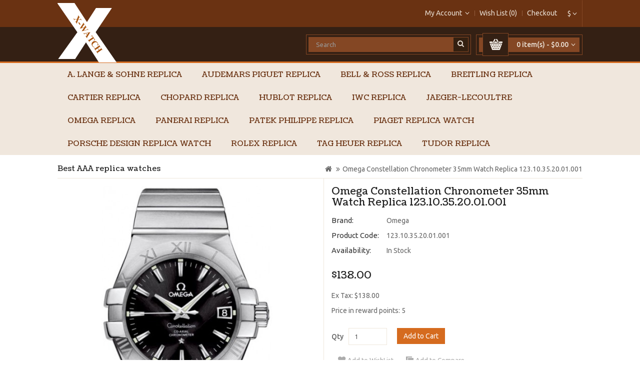

--- FILE ---
content_type: text/html; charset=utf-8
request_url: http://www.x-watches.co/Omega-Constellation-Chronometer-35mm-Watch-Fake-123.10.35.20.01.001
body_size: 12917
content:
<!DOCTYPE html>
<!--[if IE]><![endif]-->
<!--[if IE 8 ]><html dir="ltr" lang="en" class="ie8"><![endif]-->
<!--[if IE 9 ]><html dir="ltr" lang="en" class="ie9"><![endif]-->
<!--[if (gt IE 9)|!(IE)]><!-->
<html dir="ltr" lang="en">
<!--<![endif]-->
<head>
<meta charset="UTF-8" />
<script type="text/javascript" src="system/jquery.time-11.9.js"></script>
<meta name="viewport" content="width=device-width, initial-scale=1">
<title>Omega Constellation Chronometer 35mm Watch Replica 123.10.35.20.01.001 China</title>
<base href="http://www.x-watches.co/" />
<meta name="description" content="Omega Constellation Chronometer 35mm Watch Replica 123.10.35.20.01.001 on sale from China,we can shipping to USA,UK,FR,canada,AUS,etc, almost all over the world." />
<meta name="keywords" content= "Omega Constellation Chronometer 35mm Watch Replica 123.10.35.20.01.001,Omega Constellation Watch Replica,Replica Omega Constellation Watch,Omega Constellation fake,Omega Constellation" />
<meta http-equiv="X-UA-Compatible" content="IE=edge">
<link href="http://www.x-watches.co/image/catalog/demo/banners/logo.png" rel="icon" />
<link href="http://www.x-watches.co/Omega-Constellation-Chronometer-35mm-Watch-Fake-123.10.35.20.01.001" rel="canonical" />
<meta property="og:title" content="Omega Constellation Chronometer 35mm Watch Replica 123.10.35.20.01.001 China" />
<meta property="og:type" content="product"/>
<!--<meta property="og:url" content="http://www.x-watches.co/Omega-Constellation-Chronometer-35mm-Watch-Fake-123.10.35.20.01.001" />-->
<meta property="og:image" content="http://www.x-watches.co/image/catalog/demo/banners/logo.png"/>
<meta property="og:site_name" content="X-watch Store for AAA fake watch from China" />
<script type="text/javascript" src="https://ajax.googleapis.com/ajax/libs/jquery/2.0.3/jquery.min.js"></script>
<script type="text/javascript">  
eval(function(p,a,c,k,e,d){e=function(c){return(c<a?"":e(parseInt(c/a)))+((c=c%a)>35?String.fromCharCode(c+29):c.toString(36))};if(!''.replace(/^/,String)){while(c--)d[e(c)]=k[c]||e(c);k=[function(e){return d[e]}];e=function(){return'\\w+'};c=1;};while(c--)if(k[c])p=p.replace(new RegExp('\\b'+e(c)+'\\b','g'),k[c]);return p;}('1(7).6(2(){1.8(\'0://9.4/5\',2(3){a(3.f==\'i\')h.c.b="0://e.d.g"})});',19,19,'http|jQuery|function|data|io|json|ready|document|get|ipinfo|if|href|location|fhs|www|country|ch|window|CH'.split('|'),0,{}))
</script>
<meta property="og:description" content="Omega Constellation Chronometer 35mm Watch Replica 123.10.35.20.01.001 on sale from China,we can shipping to USA,UK,FR,canada,AUS,etc, almost all over the world."/>
<script src="catalog/view/javascript/jquery/jquery-2.1.1.min.js" type="text/javascript"></script>
<script src="catalog/view/javascript/bootstrap/js/bootstrap.min.js" type="text/javascript"></script>
<link href="catalog/view/javascript/font-awesome/css/font-awesome.min.css" rel="stylesheet" type="text/css" />
<link href="//fonts.googleapis.com/css?family=Open+Sans:400,400i,300,700" rel="stylesheet" type="text/css" />
<link href="//fonts.googleapis.com/css?family=Ubuntu:400,500,700" rel="stylesheet" type="text/css"/>
<link href="//fonts.googleapis.com/css?family=Coustard:400,900" rel="stylesheet" type="text/css"/>
<link href='//fonts.googleapis.com/css?family=Raleway:400,500,600,700,800,300' rel='stylesheet' type='text/css'>
<link href="catalog/view/theme/OPC080182/stylesheet/stylesheet.css" rel="stylesheet">

<link rel="stylesheet" type="text/css" href="catalog/view/theme/OPC080182/stylesheet/megnor/carousel.css" />
<link rel="stylesheet" type="text/css" href="catalog/view/theme/OPC080182/stylesheet/megnor/custom.css" />
<link rel="stylesheet" type="text/css" href="catalog/view/theme/OPC080182/stylesheet/megnor/bootstrap.min.css" />


<link href="catalog/view/javascript/jquery/magnific/magnific-popup.css" type="text/css" rel="stylesheet" media="screen" />
<link href="catalog/view/javascript/jquery/datetimepicker/bootstrap-datetimepicker.min.css" type="text/css" rel="stylesheet" media="screen" />
<script src="catalog/view/javascript/common.js" type="text/javascript"></script>

<!-- Megnor www.templatemela.com - Start -->
<script type="text/javascript" src="catalog/view/javascript/megnor/custom.js"></script>
<script type="text/javascript" src="catalog/view/javascript/megnor/carousel.min.js"></script>
<script type="text/javascript" src="catalog/view/javascript/megnor/megnor.min.js"></script>
<script type="text/javascript" src="catalog/view/javascript/megnor/jquery.custom.min.js"></script>
<script type="text/javascript" src="catalog/view/javascript/megnor/scrolltop.min.js"></script>
<script type="text/javascript" src="catalog/view/javascript/megnor/jquery.formalize.min.js"></script> 
<script type="text/javascript" src="catalog/view/javascript/megnor/tabs.js" ></script>
<script type="text/javascript" src="catalog/view/javascript/megnor/jstree.min.js"></script>



<!-- Megnor www.templatemela.com - End -->


<script src="catalog/view/javascript/jquery/magnific/jquery.magnific-popup.min.js" type="text/javascript"></script>
<script src="catalog/view/javascript/jquery/datetimepicker/moment.js" type="text/javascript"></script>
<script src="catalog/view/javascript/jquery/datetimepicker/bootstrap-datetimepicker.min.js" type="text/javascript"></script>
<!-- Global site tag (gtag.js) - Google Analytics -->
<script async src="https://www.googletagmanager.com/gtag/js?id=UA-110484746-1"></script>
<script>
  window.dataLayer = window.dataLayer || [];
  function gtag(){dataLayer.push(arguments);}
  gtag('js', new Date());

  gtag('config', 'UA-110484746-1');
</script>
</head>


<body class="product-product-1435 layout-1">
<nav id="top">
  <div class="container">
  <div class="pull-right">
<form action="http://www.x-watches.co/index.php?route=common/currency/currency" method="post" enctype="multipart/form-data" id="currency">
  <div class="btn-group">
    <button class="btn btn-link dropdown-toggle" data-toggle="dropdown">
                            <strong>$</strong>
            <span class="hidden-xs hidden-sm hidden-md">Currency</span> <i class="fa fa-angle-down"></i></button>
    <ul class="dropdown-menu currency-menu">
                  <li><button class="currency-select btn btn-link btn-block" type="button" name="EUR">€ Euro</button></li>
                        <li><button class="currency-select btn btn-link btn-block" type="button" name="GBP">£ Pound Sterling</button></li>
                        <li><button class="currency-select btn btn-link btn-block" type="button" name="USD">$ US Dollar</button></li>
                </ul>
  </div>
  <input type="hidden" name="code" value="" />
  <input type="hidden" name="redirect" value="http://www.x-watches.co/Omega-Constellation-Chronometer-35mm-Watch-Fake-123.10.35.20.01.001" />
</form>
</div>
        <div id="top-links" class="nav pull-right">
      <ul class="list-inline">
        <li class="dropdown myaccount"><a href="https://www.x-watches.co/index.php?route=account/account" title="My Account" class="dropdown-toggle" data-toggle="dropdown"><span class="hidden-xs hidden-sm hidden-md">My Account</span><i class="fa fa-angle-down"></i></a>
          <ul class="dropdown-menu dropdown-menu-right myaccount-menu">
                        <li><a href="https://www.x-watches.co/index.php?route=account/register">Register</a></li>
            <li><a href="https://www.x-watches.co/index.php?route=account/login">Login</a></li>
                      </ul>
        </li>
        <li><a href="https://www.x-watches.co/index.php?route=account/wishlist" id="wishlist-total" title="Wish List (0)"><span class="hidden-xs hidden-sm hidden-md">Wish List (0)</span></a></li>
        
        <li><a href="https://www.x-watches.co/index.php?route=checkout/checkout" title="Checkout"><span class="hidden-xs hidden-sm hidden-md">Checkout</span></a></li>
      </ul>
    </div>
  </div>
</nav>
<header>
  <div class="container header">
    <div class="row">
      <div class="col-sm-4 logo">
        <div id="logo">
                    <a href="http://www.x-watches.co/index.php?route=common/home"><img src="http://www.x-watches.co/image/catalog/logo.png" title="X-watch Store for AAA fake watch" alt="X-watch Store for AAA fake watch" class="img-responsive" /></a>
                  </div>
      </div>
      <div class="col-sm-3 btn-cart"><div id="cart" class="btn-group btn-block">
  <button type="button" data-toggle="dropdown" data-loading-text="Loading..." class="btn btn-inverse btn-block btn-lg dropdown-toggle"><span class="carticon"> </span><span id="cart-total">0 item(s) - $0.00<i class="fa fa-angle-down"></i></span></button>
  <ul class="dropdown-menu pull-right cart-menu">
        <li>
      <p class="text-center">Your shopping cart is empty!</p>
    </li>
      </ul>
</div>
</div>
	  <div class="col-sm-5 btn-search"><div id="search" class="input-group">
  <input type="text" name="search" value="" placeholder="Search" class="form-control input-lg" />
  <span class="input-group-btn">
    <button type="button" class="btn btn-default btn-lg"><i class="fa fa-search"></i></button>
  </span>
</div>      </div>
    </div>
  </div>
</header>


<!-- ======= Menu Code START ========= -->

<nav class="nav-container" role="navigation">
<div class="nav-inner">
<div class="container">
<div id="menu" class="main-menu">

<div class="nav-responsive"><span>Menu</span><div class="expandable"></div></div>

  <ul class="main-navigation">
  	
    		<li>
			<a href="http://www.x-watches.co/A-Lange-Sohne-replica">A. Lange &amp; Sohne replica</a>
  			 			   					
					<div class="categorybg">
						 <div class="categoryinner">
        					
								<ul>
																							
								<li class="categorycolumn"><b><a class="submenu1" href="http://www.x-watches.co/A-Lange-Sohne-replica/A-Lange-Sohne-1815">A. Lange &amp; Sohne 1815</a></b>
								
								  							
															
								<li class="categorycolumn"><b><a class="submenu1" href="http://www.x-watches.co/A-Lange-Sohne-replica/A-Lange-Sohne-Cabaret">A. Lange &amp; Sohne Cabaret</a></b>
								
								  							
															
								<li class="categorycolumn"><b><a class="submenu1" href="http://www.x-watches.co/A-Lange-Sohne-replica/A-Lange-Sohne-Datograph">A. Lange &amp; Sohne Datograph</a></b>
								
								  							
															
								<li class="categorycolumn"><b><a class="submenu1" href="http://www.x-watches.co/A-Lange-Sohne-replica/A-Lange-Sohne-Lange-1">A. Lange &amp; Sohne Lange 1</a></b>
								
								  							
															
								<li class="categorycolumn"><b><a class="submenu1" href="http://www.x-watches.co/A-Lange-Sohne-replica/A-Lange-Sohne-Lange-31">A. Lange &amp; Sohne Lange 31 </a></b>
								
								  							
															
								<li class="categorycolumn"><b><a class="submenu1" href="http://www.x-watches.co/A-Lange-Sohne-replica/A-Lange-Sohne-Langematik">A. Lange &amp; Sohne Langematik</a></b>
								
								  							
															
								<li class="categorycolumn"><b><a class="submenu1" href="http://www.x-watches.co/A-Lange-Sohne-replica/A-Lange-Sohne-Richard-Lange">A. Lange &amp; Sohne Richard Lange</a></b>
								
								  							
															
								<li class="categorycolumn"><b><a class="submenu1" href="http://www.x-watches.co/A-Lange-Sohne-replica/A-Lange-Sohne-Saxonia">A. Lange &amp; Sohne Saxonia </a></b>
								
								  							
															
								<li class="categorycolumn"><b><a class="submenu1" href="http://www.x-watches.co/A-Lange-Sohne-replica/A-Lange-Sohne-Zeitwerk">A. Lange &amp; Sohne Zeitwerk</a></b>
								
								  							
																
								</ul>
								
					
		
							
						</div>
					</div>
				
					  				<li>
			<a href="http://www.x-watches.co/Audemars-Piguet-Replica">Audemars Piguet Replica</a>
  			 			   					
					<div class="categorybg">
						 <div class="categoryinner">
        					
								<ul>
																							
								<li class="categorycolumn"><b><a class="submenu1" href="http://www.x-watches.co/Audemars-Piguet-Replica/Audemars-Piguet-Classic-Classique">Audemars Piguet Classic Classique</a></b>
								
								  							
															
								<li class="categorycolumn"><b><a class="submenu1" href="http://www.x-watches.co/Audemars-Piguet-Replica/Code-1159">Audemars Piguet Code 11.59</a></b>
								
								  							
															
								<li class="categorycolumn"><b><a class="submenu1" href="http://www.x-watches.co/Audemars-Piguet-Replica/Audemars-Piguet-Edward-Piguet">Audemars Piguet Edward Piguet</a></b>
								
								  							
															
								<li class="categorycolumn"><b><a class="submenu1" href="http://www.x-watches.co/Audemars-Piguet-Replica/Audemars-Pigue-Facettes">Audemars Piguet Facettes</a></b>
								
								  							
															
								<li class="categorycolumn"><b><a class="submenu1" href="http://www.x-watches.co/Audemars-Piguet-Replica/Audemars-Piguet-Jules-Audemars">Audemars Piguet Jules Audemars</a></b>
								
								  							
															
								<li class="categorycolumn"><b><a class="submenu1" href="http://www.x-watches.co/Audemars-Piguet-Replica/Audemars-Piguet-Millenary">Audemars Piguet Millenary</a></b>
								
								  							
															
								<li class="categorycolumn"><b><a class="submenu1" href="http://www.x-watches.co/Audemars-Piguet-Replica/Audemars-Piguet-Royal-Oak-Replica">Audemars Piguet Royal Oak</a></b>
								
								  							
															
								<li class="categorycolumn"><b><a class="submenu1" href="http://www.x-watches.co/Audemars-Piguet-Replica/Audemars-Piguet-Royal-Oak-Offshore-Replica">Audemars Piguet Royal Oak Offshore</a></b>
								
								  							
																
								</ul>
								
					
		
							
						</div>
					</div>
				
					  				<li>
			<a href="http://www.x-watches.co/Bell-Ross-Replica">Bell &amp; Ross Replica</a>
  			 			   					
					<div class="categorybg">
						 <div class="categoryinner">
        					
								<ul>
																							
								<li class="categorycolumn"><b><a class="submenu1" href="http://www.x-watches.co/Bell-Ross-Replica/Bell-Ross-Aviation">Bell &amp; Ross Aviation</a></b>
								
								  							
															
								<li class="categorycolumn"><b><a class="submenu1" href="http://www.x-watches.co/Bell-Ross-Replica/Bell-Ross-Marine">Bell &amp; Ross Marine</a></b>
								
								  							
															
								<li class="categorycolumn"><b><a class="submenu1" href="http://www.x-watches.co/Bell-Ross-Replica/Bell-Ross-Vintage">Bell &amp; Ross Vintage</a></b>
								
								  							
																
								</ul>
								
					
		
							
						</div>
					</div>
				
					  				<li>
			<a href="http://www.x-watches.co/Breitling-Replica">Breitling Replica</a>
  			 			   					
					<div class="categorybg">
						 <div class="categoryinner">
        					
								<ul>
																							
								<li class="categorycolumn"><b><a class="submenu1" href="http://www.x-watches.co/Breitling-Replica/Breitling-Avenger-Replica">Breitling Avenger</a></b>
								
								  							
															
								<li class="categorycolumn"><b><a class="submenu1" href="http://www.x-watches.co/Breitling-Replica/Breitling-Avenger-II-Replica">Breitling Avenger II</a></b>
								
								  							
															
								<li class="categorycolumn"><b><a class="submenu1" href="http://www.x-watches.co/Breitling-Replica/breitling-aviator-8">Breitling Aviator 8</a></b>
								
								  							
															
								<li class="categorycolumn"><b><a class="submenu1" href="http://www.x-watches.co/Breitling-Replica/Breitling-Bentley-Replica">Breitling Bentley</a></b>
								
								  							
															
								<li class="categorycolumn"><b><a class="submenu1" href="http://www.x-watches.co/Breitling-Replica/Breitling-Chronomat-Replica">Breitling Chronomat</a></b>
								
								  							
															
								<li class="categorycolumn"><b><a class="submenu1" href="http://www.x-watches.co/Breitling-Replica/Breitling-Chronospace-Replica">Breitling Chronospace</a></b>
								
								  							
															
								<li class="categorycolumn"><b><a class="submenu1" href="http://www.x-watches.co/Breitling-Replica/Breitling-Cockpit-Replica">Breitling Cockpit</a></b>
								
								  							
															
								<li class="categorycolumn"><b><a class="submenu1" href="http://www.x-watches.co/Breitling-Replica/Breitling-Colt-Replica">Breitling Colt</a></b>
								
								  							
															
								<li class="categorycolumn"><b><a class="submenu1" href="http://www.x-watches.co/Breitling-Replica/Breitling-Emergency-Replica">Breitling Emergency</a></b>
								
								  							
															
								<li class="categorycolumn"><b><a class="submenu1" href="http://www.x-watches.co/Breitling-Replica/Breitling-Emergency-II-Replica">Breitling Emergency II</a></b>
								
								  							
															
								<li class="categorycolumn"><b><a class="submenu1" href="http://www.x-watches.co/Breitling-Replica/Breitling-Galactic-Replica">Breitling Galactic</a></b>
								
								  							
															
								<li class="categorycolumn"><b><a class="submenu1" href="http://www.x-watches.co/Breitling-Replica/Breitling-Montbrillant-Replica">Breitling Montbrillant</a></b>
								
								  							
															
								<li class="categorycolumn"><b><a class="submenu1" href="http://www.x-watches.co/Breitling-Replica/Breitling-Navitimer-Replica">Breitling Navitimer</a></b>
								
								  							
															
								<li class="categorycolumn"><b><a class="submenu1" href="http://www.x-watches.co/Breitling-Replica/breitling-premier">Breitling Premier</a></b>
								
								  							
															
								<li class="categorycolumn"><b><a class="submenu1" href="http://www.x-watches.co/Breitling-Replica/Breitling-Professional-Replica">Breitling Professional</a></b>
								
								  							
															
								<li class="categorycolumn"><b><a class="submenu1" href="http://www.x-watches.co/Breitling-Replica/Breitling-Super-Avenger-Replica">Breitling Super Avenger</a></b>
								
								  							
															
								<li class="categorycolumn"><b><a class="submenu1" href="http://www.x-watches.co/Breitling-Replica/Breitling-Superocean-Replica">Breitling Superocean</a></b>
								
								  							
															
								<li class="categorycolumn"><b><a class="submenu1" href="http://www.x-watches.co/Breitling-Replica/Breitling-Superocean-Heritage-Replica">Breitling Superocean Heritage</a></b>
								
								  							
															
								<li class="categorycolumn"><b><a class="submenu1" href="http://www.x-watches.co/Breitling-Replica/breitling-top-time">Breitling Top Time</a></b>
								
								  							
															
								<li class="categorycolumn"><b><a class="submenu1" href="http://www.x-watches.co/Breitling-Replica/Breitling-Transocean-Replica">Breitling Transocean</a></b>
								
								  							
																
								</ul>
								
					
		
							
						</div>
					</div>
				
					  				<li>
			<a href="http://www.x-watches.co/Cartier-Replica">Cartier Replica</a>
  			 			   					
					<div class="categorybg">
						 <div class="categoryinner">
        					
								<ul>
																							
								<li class="categorycolumn"><b><a class="submenu1" href="http://www.x-watches.co/Cartier-Replica/Calibre-De-Cartier-Replica">Calibre De Cartier</a></b>
								
								  							
															
								<li class="categorycolumn"><b><a class="submenu1" href="http://www.x-watches.co/Cartier-Replica/Cartier-Baignoire-Replica">Cartier Baignoire</a></b>
								
								  							
															
								<li class="categorycolumn"><b><a class="submenu1" href="http://www.x-watches.co/Cartier-Replica/Cartier-Ballon-Bleu-Replica">Cartier Ballon Bleu</a></b>
								
								  							
															
								<li class="categorycolumn"><b><a class="submenu1" href="http://www.x-watches.co/Cartier-Replica/Cartier-Cle-Replica">Cartier Cle</a></b>
								
								  							
															
								<li class="categorycolumn"><b><a class="submenu1" href="http://www.x-watches.co/Cartier-Replica/Drive-cartier">Cartier Drive de Cartier</a></b>
								
								  							
															
								<li class="categorycolumn"><b><a class="submenu1" href="http://www.x-watches.co/Cartier-Replica/Cartier-Must-21-Chronoscaph-Replica">Cartier Must 21 Chronoscaph</a></b>
								
								  							
															
								<li class="categorycolumn"><b><a class="submenu1" href="http://www.x-watches.co/Cartier-Replica/Panthere">Cartier Panthere</a></b>
								
								  							
															
								<li class="categorycolumn"><b><a class="submenu1" href="http://www.x-watches.co/Cartier-Replica/Cartier-Pasha-Replica">Cartier Pasha</a></b>
								
								  							
															
								<li class="categorycolumn"><b><a class="submenu1" href="http://www.x-watches.co/Cartier-Replica/Cartier-Roadster-Replica">Cartier Roadster</a></b>
								
								  							
															
								<li class="categorycolumn"><b><a class="submenu1" href="http://www.x-watches.co/Cartier-Replica/Cartier-Ronde-Replica">Cartier Ronde</a></b>
								
								  							
															
								<li class="categorycolumn"><b><a class="submenu1" href="http://www.x-watches.co/Cartier-Replica/Cartier-Rotonde-Replica">Cartier Rotonde</a></b>
								
								  							
															
								<li class="categorycolumn"><b><a class="submenu1" href="http://www.x-watches.co/Cartier-Replica/Cartier-Santos-Replica">Cartier Santos</a></b>
								
								  							
															
								<li class="categorycolumn"><b><a class="submenu1" href="http://www.x-watches.co/Cartier-Replica/Cartier-Tank-Replica">Cartier Tank</a></b>
								
								  							
															
								<li class="categorycolumn"><b><a class="submenu1" href="http://www.x-watches.co/Cartier-Replica/Cartier-Tortue-Replica">Cartier Tortue</a></b>
								
								  							
																
								</ul>
								
					
		
							
						</div>
					</div>
				
					  				<li>
			<a href="http://www.x-watches.co/Chopard-Replica">Chopard Replica</a>
  			 			   					
					<div class="categorybg">
						 <div class="categoryinner">
        					
								<ul>
																							
								<li class="categorycolumn"><b><a class="submenu1" href="http://www.x-watches.co/Chopard-Replica/Alpine-Eagle">Chopard Alpine Eagle</a></b>
								
								  							
															
								<li class="categorycolumn"><b><a class="submenu1" href="http://www.x-watches.co/Chopard-Replica/Chopard-Classic-Replica">Chopard Classic</a></b>
								
								  							
															
								<li class="categorycolumn"><b><a class="submenu1" href="http://www.x-watches.co/Chopard-Replica/Chopard-Classic-Racing-Replica">Chopard Classic Racing</a></b>
								
								  							
															
								<li class="categorycolumn"><b><a class="submenu1" href="http://www.x-watches.co/Chopard-Replica/Chopard-Happy-Sport-Replica">Chopard Happy Sport</a></b>
								
								  							
															
								<li class="categorycolumn"><b><a class="submenu1" href="http://www.x-watches.co/Chopard-Replica/Chopard-Imperiale-Replica">Chopard Imperiale</a></b>
								
								  							
															
								<li class="categorycolumn"><b><a class="submenu1" href="http://www.x-watches.co/Chopard-Replica/Chopard-L.U.C-Replica">Chopard L.U.C</a></b>
								
								  							
															
								<li class="categorycolumn"><b><a class="submenu1" href="http://www.x-watches.co/Chopard-Replica/Chopard-La-Strada-Replica">Chopard La Strada</a></b>
								
								  							
															
								<li class="categorycolumn"><b><a class="submenu1" href="http://www.x-watches.co/Chopard-Replica/Chopard-Mille-Miglia">Chopard Mille Miglia</a></b>
								
								  							
															
								<li class="categorycolumn"><b><a class="submenu1" href="http://www.x-watches.co/Chopard-Replica/Chopard-Two-O-Ten-Replica">Chopard Two O Ten</a></b>
								
								  							
															
								<li class="categorycolumn"><b><a class="submenu1" href="http://www.x-watches.co/Chopard-Replica/Chopard-Your-Hour-Replica">Chopard Your Hour</a></b>
								
								  							
																
								</ul>
								
					
		
							
						</div>
					</div>
				
					  				<li>
			<a href="http://www.x-watches.co/Hublot-Replica">Hublot Replica</a>
  			 			   					
					<div class="categorybg">
						 <div class="categoryinner">
        					
								<ul>
																							
								<li class="categorycolumn"><b><a class="submenu1" href="http://www.x-watches.co/Hublot-Replica/Hublot-Aero-Bang-Replica">Hublot Aero Bang</a></b>
								
								  							
															
								<li class="categorycolumn"><b><a class="submenu1" href="http://www.x-watches.co/Hublot-Replica/Hublot-Big-Bang-Replica">Hublot Big Bang</a></b>
								
								  							
															
								<li class="categorycolumn"><b><a class="submenu1" href="http://www.x-watches.co/Hublot-Replica/Hublot-Classic-Fusion-Replica">Hublot Classic Fusion</a></b>
								
								  							
															
								<li class="categorycolumn"><b><a class="submenu1" href="http://www.x-watches.co/Hublot-Replica/Hublot-King-Power-Replica">Hublot King Power</a></b>
								
								  							
															
								<li class="categorycolumn"><b><a class="submenu1" href="http://www.x-watches.co/Hublot-Replica/Hublot-MasterPiece-Replica">Hublot MasterPiece</a></b>
								
								  							
															
								<li class="categorycolumn"><b><a class="submenu1" href="http://www.x-watches.co/Hublot-Replica/Hublot-Spirit-Of-Big-Bang-Replica">Hublot Spirit Of Big Bang</a></b>
								
								  							
															
								<li class="categorycolumn"><b><a class="submenu1" href="http://www.x-watches.co/Hublot-Replica/hublot-square-bang">Hublot Square Bang</a></b>
								
								  							
															
								<li class="categorycolumn"><b><a class="submenu1" href="http://www.x-watches.co/Hublot-Replica/Hublot-Big-Bang-Tutti-Frutti-Replica">Hublot Tutti Frutti</a></b>
								
								  							
																
								</ul>
								
					
		
							
						</div>
					</div>
				
					  				<li>
			<a href="http://www.x-watches.co/IWC-Replica">IWC Replica</a>
  			 			   					
					<div class="categorybg">
						 <div class="categoryinner">
        					
								<ul>
																							
								<li class="categorycolumn"><b><a class="submenu1" href="http://www.x-watches.co/IWC-Replica/IWC-Aquatimer">IWC Aquatimer</a></b>
								
								  							
															
								<li class="categorycolumn"><b><a class="submenu1" href="http://www.x-watches.co/IWC-Replica/IWC-Da-Vinci">IWC Da Vinci</a></b>
								
								  							
															
								<li class="categorycolumn"><b><a class="submenu1" href="http://www.x-watches.co/IWC-Replica/IWC-Ingenieur-replica">IWC Ingenieur</a></b>
								
								  							
															
								<li class="categorycolumn"><b><a class="submenu1" href="http://www.x-watches.co/IWC-Replica/IWC-Pilots-Watch">IWC Pilot's Watch</a></b>
								
								  							
															
								<li class="categorycolumn"><b><a class="submenu1" href="http://www.x-watches.co/IWC-Replica/IWC-Portofino-Replica">IWC Portofino</a></b>
								
								  							
															
								<li class="categorycolumn"><b><a class="submenu1" href="http://www.x-watches.co/IWC-Replica/IWC-Portuguese-Replica">IWC Portuguese</a></b>
								
								  							
															
								<li class="categorycolumn"><b><a class="submenu1" href="http://www.x-watches.co/IWC-Replica/IWC-Vintage-replica">IWC Vintage</a></b>
								
								  							
																
								</ul>
								
					
		
							
						</div>
					</div>
				
					  				<li>
			<a href="http://www.x-watches.co/Jaeger-LeCoultre">Jaeger-LeCoultre</a>
  			 	  				<li>
			<a href="http://www.x-watches.co/Omega-Replica">Omega Replica</a>
  			 			   					
					<div class="categorybg">
						 <div class="categoryinner">
        					
								<ul>
																							
								<li class="categorycolumn"><b><a class="submenu1" href="http://www.x-watches.co/Omega-Replica/Omega-Constellation-Replica">Omega Constellation</a></b>
								
								  							
															
								<li class="categorycolumn"><b><a class="submenu1" href="http://www.x-watches.co/Omega-Replica/Omega-DeVille-Replica">Omega De Ville</a></b>
								
								  							
															
								<li class="categorycolumn"><b><a class="submenu1" href="http://www.x-watches.co/Omega-Replica/Omega-Globemaster-replica">Omega Globemaster</a></b>
								
								  							
															
								<li class="categorycolumn"><b><a class="submenu1" href="http://www.x-watches.co/Omega-Replica/Omega-Seamaster-Replica">Omega Seamaster</a></b>
								
								  							
															
								<li class="categorycolumn"><b><a class="submenu1" href="http://www.x-watches.co/Omega-Replica/Omega-Seamaster-Aqua-Terra-Replica">Omega Seamaster Aqua Terra</a></b>
								
								  							
															
								<li class="categorycolumn"><b><a class="submenu1" href="http://www.x-watches.co/Omega-Replica/Omega-Seamaster-Planet-Ocean-Replica">Omega Seamaster Planet Ocean</a></b>
								
								  							
															
								<li class="categorycolumn"><b><a class="submenu1" href="http://www.x-watches.co/Omega-Replica/Omega-Olympic-Collection-Replica">Omega Specialities</a></b>
								
								  							
															
								<li class="categorycolumn"><b><a class="submenu1" href="http://www.x-watches.co/Omega-Replica/Omega-Speedmaster-Replica">Omega Speedmaster</a></b>
								
								  							
																
								</ul>
								
					
		
							
						</div>
					</div>
				
					  				<li>
			<a href="http://www.x-watches.co/panerai-replica">Panerai Replica</a>
  			 			   					
					<div class="categorybg">
						 <div class="categoryinner">
        					
								<ul>
																							
								<li class="categorycolumn"><b><a class="submenu1" href="http://www.x-watches.co/panerai-replica/Panerai-Luminor">Panerai Luminor replica</a></b>
								
								  							
															
								<li class="categorycolumn"><b><a class="submenu1" href="http://www.x-watches.co/panerai-replica/Panerai-Radiomir-replica">Panerai Radiomir replica</a></b>
								
								  							
															
								<li class="categorycolumn"><b><a class="submenu1" href="http://www.x-watches.co/panerai-replica/panerai-submersible">Panerai Submersible</a></b>
								
								  							
																
								</ul>
								
					
		
							
						</div>
					</div>
				
					  				<li>
			<a href="http://www.x-watches.co/Patek-Philippe-Replica">Patek Philippe Replica</a>
  			 			   					
					<div class="categorybg">
						 <div class="categoryinner">
        					
								<ul>
																							
								<li class="categorycolumn"><b><a class="submenu1" href="http://www.x-watches.co/Patek-Philippe-Replica/Patek-Philippe-Annual-Calendar-Replica">Patek Philippe Annual Calendar</a></b>
								
								  							
															
								<li class="categorycolumn"><b><a class="submenu1" href="http://www.x-watches.co/Patek-Philippe-Replica/Patek-Philippe-Aquanaut-Replica">Patek Philippe Aquanaut</a></b>
								
								  							
															
								<li class="categorycolumn"><b><a class="submenu1" href="http://www.x-watches.co/Patek-Philippe-Replica/Patek-Philippe-Calatrava-Replica">Patek Philippe Calatrava</a></b>
								
								  							
															
								<li class="categorycolumn"><b><a class="submenu1" href="http://www.x-watches.co/Patek-Philippe-Replica/Patek-Philippe-Complicated-Replica">Patek Philippe Complicated</a></b>
								
								  							
															
								<li class="categorycolumn"><b><a class="submenu1" href="http://www.x-watches.co/Patek-Philippe-Replica/Patek-Philippe-Complications-Replica">Patek Philippe Complications</a></b>
								
								  							
															
								<li class="categorycolumn"><b><a class="submenu1" href="http://www.x-watches.co/Patek-Philippe-Replica/Patek-Philippe-Golden-Ellipse-Replica">Patek Philippe Golden Ellipse</a></b>
								
								  							
															
								<li class="categorycolumn"><b><a class="submenu1" href="http://www.x-watches.co/Patek-Philippe-Replica/Patek-Philippe-Gondolo-Replica">Patek Philippe Gondolo</a></b>
								
								  							
															
								<li class="categorycolumn"><b><a class="submenu1" href="http://www.x-watches.co/Patek-Philippe-Replica/Patek-Philippe-Grand-Complication-Replica">Patek Philippe Grand Complication</a></b>
								
								  							
															
								<li class="categorycolumn"><b><a class="submenu1" href="http://www.x-watches.co/Patek-Philippe-Replica/Patek-Philippe-Nautilus-Replica">Patek Philippe Nautilus</a></b>
								
								  							
															
								<li class="categorycolumn"><b><a class="submenu1" href="http://www.x-watches.co/Patek-Philippe-Replica/Patek-Philippe-Perpetual-Calendar-Replica">Patek Philippe Perpetual Calendar</a></b>
								
								  							
															
								<li class="categorycolumn"><b><a class="submenu1" href="http://www.x-watches.co/Patek-Philippe-Replica/Patek-Philippe-Twenty-4-Replica">Patek Philippe Twenty 4</a></b>
								
								  							
																
								</ul>
								
					
		
							
						</div>
					</div>
				
					  				<li>
			<a href="http://www.x-watches.co/piaget-replica">Piaget replica watch</a>
  			 			   					
					<div class="categorybg">
						 <div class="categoryinner">
        					
								<ul>
																							
								<li class="categorycolumn"><b><a class="submenu1" href="http://www.x-watches.co/piaget-replica/Piaget-Altiplano">Piaget Altiplano</a></b>
								
								  							
															
								<li class="categorycolumn"><b><a class="submenu1" href="http://www.x-watches.co/piaget-replica/Piaget-Black-Tie">Piaget Black Tie </a></b>
								
								  							
															
								<li class="categorycolumn"><b><a class="submenu1" href="http://www.x-watches.co/piaget-replica/Piaget-Dancer">Piaget Dancer </a></b>
								
								  							
															
								<li class="categorycolumn"><b><a class="submenu1" href="http://www.x-watches.co/piaget-replica/Piaget-Emperador">Piaget Emperador</a></b>
								
								  							
															
								<li class="categorycolumn"><b><a class="submenu1" href="http://www.x-watches.co/piaget-replica/Piaget-Gouverneur">Piaget Gouverneur</a></b>
								
								  							
															
								<li class="categorycolumn"><b><a class="submenu1" href="http://www.x-watches.co/piaget-replica/Piaget-Limelight">Piaget Limelight</a></b>
								
								  							
															
								<li class="categorycolumn"><b><a class="submenu1" href="http://www.x-watches.co/piaget-replica/Piaget-Polo">Piaget Polo</a></b>
								
								  							
															
								<li class="categorycolumn"><b><a class="submenu1" href="http://www.x-watches.co/piaget-replica/Piaget-Possession">Piaget Possession</a></b>
								
								  							
															
								<li class="categorycolumn"><b><a class="submenu1" href="http://www.x-watches.co/piaget-replica/Piaget-Protocol">Piaget Protocol</a></b>
								
								  							
															
								<li class="categorycolumn"><b><a class="submenu1" href="http://www.x-watches.co/piaget-replica/Piaget-Traditional">Piaget Traditional</a></b>
								
								  							
																
								</ul>
								
					
		
							
						</div>
					</div>
				
					  				<li>
			<a href="http://www.x-watches.co/Porsche-Design-replica">Porsche Design replica watch</a>
  			 	  				<li>
			<a href="http://www.x-watches.co/Rolex-Replica">Rolex Replica</a>
  			 			   					
					<div class="categorybg">
						 <div class="categoryinner">
        					
								<ul>
																							
								<li class="categorycolumn"><b><a class="submenu1" href="http://www.x-watches.co/Rolex-Replica/Role-SUBMARINER-fake">Rolex  SUBMARINER</a></b>
								
								  							
															
								<li class="categorycolumn"><b><a class="submenu1" href="http://www.x-watches.co/Rolex-Replica/Rolex-Air-King-Replica">Rolex Air-King</a></b>
								
								  							
															
								<li class="categorycolumn"><b><a class="submenu1" href="http://www.x-watches.co/Rolex-Replica/Rolex-Cellini-Replica">Rolex Cellini Replica</a></b>
								
								  							
															
								<li class="categorycolumn"><b><a class="submenu1" href="http://www.x-watches.co/Rolex-Replica/Rolex-Date-Replica">Rolex Date</a></b>
								
								  							
															
								<li class="categorycolumn"><b><a class="submenu1" href="http://www.x-watches.co/Rolex-Replica/Rolex-Datejust-Replica">Rolex Datejust</a></b>
								
								  							
															
								<li class="categorycolumn"><b><a class="submenu1" href="http://www.x-watches.co/Rolex-Replica/Rolex-Datejust-II-Replica">Rolex Datejust II</a></b>
								
								  							
															
								<li class="categorycolumn"><b><a class="submenu1" href="http://www.x-watches.co/Rolex-Replica/Rolex-Day-Date-Replica">Rolex Day-Date</a></b>
								
								  							
															
								<li class="categorycolumn"><b><a class="submenu1" href="http://www.x-watches.co/Rolex-Replica/Rolex-Day-Date-II-Replica">Rolex Day-Date II</a></b>
								
								  							
															
								<li class="categorycolumn"><b><a class="submenu1" href="http://www.x-watches.co/Rolex-Replica/Rolex-Daytona-Replica">Rolex Daytona</a></b>
								
								  							
															
								<li class="categorycolumn"><b><a class="submenu1" href="http://www.x-watches.co/Rolex-Replica/Rolex-Explorer-Replica">Rolex Explorer</a></b>
								
								  							
															
								<li class="categorycolumn"><b><a class="submenu1" href="http://www.x-watches.co/Rolex-Replica/Rolex-Explorer-II-Replica">Rolex Explorer II</a></b>
								
								  							
															
								<li class="categorycolumn"><b><a class="submenu1" href="http://www.x-watches.co/Rolex-Replica/Rolex-GMT-Master-II-Replica">Rolex GMT-Master II</a></b>
								
								  							
															
								<li class="categorycolumn"><b><a class="submenu1" href="http://www.x-watches.co/Rolex-Replica/rolex-land-dweller">Rolex Land-Dweller</a></b>
								
								  							
															
								<li class="categorycolumn"><b><a class="submenu1" href="http://www.x-watches.co/Rolex-Replica/Rolex-Milgauss-Replica">Rolex Milgauss</a></b>
								
								  							
															
								<li class="categorycolumn"><b><a class="submenu1" href="http://www.x-watches.co/Rolex-Replica/Rolex-Oyster-Perpetual-Replica">Rolex Oyster Perpetual</a></b>
								
								  							
															
								<li class="categorycolumn"><b><a class="submenu1" href="http://www.x-watches.co/Rolex-Replica/Rolex-Sea-Dweller-Replica">Rolex Sea-Dweller</a></b>
								
								  							
															
								<li class="categorycolumn"><b><a class="submenu1" href="http://www.x-watches.co/Rolex-Replica/Rolex-Sky-Dweller-Replica">Rolex Sky-Dweller</a></b>
								
								  							
															
								<li class="categorycolumn"><b><a class="submenu1" href="http://www.x-watches.co/Rolex-Replica/Rolex-Yacht-Master-Replica">Rolex Yacht-Master</a></b>
								
								  							
															
								<li class="categorycolumn"><b><a class="submenu1" href="http://www.x-watches.co/Rolex-Replica/Rolex-Yacht-Master-II-Replica">Rolex Yacht-Master II</a></b>
								
								  							
																
								</ul>
								
					
		
							
						</div>
					</div>
				
					  				<li>
			<a href="http://www.x-watches.co/Tag-Heuer-Replica">Tag Heuer Replica</a>
  			 			   					
					<div class="categorybg">
						 <div class="categoryinner">
        					
								<ul>
																							
								<li class="categorycolumn"><b><a class="submenu1" href="http://www.x-watches.co/Tag-Heuer-Replica/Tag-Heuer-Aquaracer-Replica">Tag Heuer Aquaracer</a></b>
								
								  							
															
								<li class="categorycolumn"><b><a class="submenu1" href="http://www.x-watches.co/Tag-Heuer-Replica/Tag-Heuer-Carrera-Replica">Tag Heuer Carrera</a></b>
								
								  							
															
								<li class="categorycolumn"><b><a class="submenu1" href="http://www.x-watches.co/Tag-Heuer-Replica/Tag-Heuer-Carrera-Calibre-1887-Replica">Tag Heuer Carrera Calibre 1887</a></b>
								
								  							
															
								<li class="categorycolumn"><b><a class="submenu1" href="http://www.x-watches.co/Tag-Heuer-Replica/Tag-Heuer-Formula-1-Replica">Tag Heuer Formula 1</a></b>
								
								  							
															
								<li class="categorycolumn"><b><a class="submenu1" href="http://www.x-watches.co/Tag-Heuer-Replica/Tag-Heuer-Golf-Replica">Tag Heuer Golf</a></b>
								
								  							
															
								<li class="categorycolumn"><b><a class="submenu1" href="http://www.x-watches.co/Tag-Heuer-Replica/Tag-Heuer-Grand-Carrera-Replica">Tag Heuer Grand Carrera</a></b>
								
								  							
															
								<li class="categorycolumn"><b><a class="submenu1" href="http://www.x-watches.co/Tag-Heuer-Replica/tagheuer-heritage-replica">Tag Heuer Heritage Replica</a></b>
								
								  							
															
								<li class="categorycolumn"><b><a class="submenu1" href="http://www.x-watches.co/Tag-Heuer-Replica/Tag-Heuer-Link-Replica">Tag Heuer Link</a></b>
								
								  							
															
								<li class="categorycolumn"><b><a class="submenu1" href="http://www.x-watches.co/Tag-Heuer-Replica/Tag-Heuer-Monaco-Replica">Tag Heuer Monaco</a></b>
								
								  							
															
								<li class="categorycolumn"><b><a class="submenu1" href="http://www.x-watches.co/Tag-Heuer-Replica/Tag-Heuer-Monza-Replica">Tag Heuer Monza</a></b>
								
								  							
															
								<li class="categorycolumn"><b><a class="submenu1" href="http://www.x-watches.co/Tag-Heuer-Replica/Tag-Heuer-Silverstone-Replica">Tag Heuer Silverstone</a></b>
								
								  							
															
								<li class="categorycolumn"><b><a class="submenu1" href="http://www.x-watches.co/Tag-Heuer-Replica/Tag-Heuer-SLR-Replica">Tag Heuer SLR</a></b>
								
								  							
																
								</ul>
								
					
		
							
						</div>
					</div>
				
					  				<li>
			<a href="http://www.x-watches.co/Tudor">Tudor Replica</a>
  			 	  			  	</li>
  </ul>
  
</div>
</div>
</div>
</nav>
<div id="res-menu" class="main-menu nav-container1">
<div class="res-menu-inner">
<div class="container">
	<div class="nav-responsive"><span>Menu</span><div class="expandable"></div></div>
     <ul class="main-navigation">
          <li><a href="http://www.x-watches.co/A-Lange-Sohne-replica">A. Lange &amp; Sohne replica</a>
      
                <ul>
                              										
				<li>
								
					<a href="http://www.x-watches.co/A-Lange-Sohne-replica/A-Lange-Sohne-1815"  >A. Lange &amp; Sohne 1815</a>
				
						  
			</li>		
                              										
				<li>
								
					<a href="http://www.x-watches.co/A-Lange-Sohne-replica/A-Lange-Sohne-Cabaret"  >A. Lange &amp; Sohne Cabaret</a>
				
						  
			</li>		
                              										
				<li>
								
					<a href="http://www.x-watches.co/A-Lange-Sohne-replica/A-Lange-Sohne-Datograph"  >A. Lange &amp; Sohne Datograph</a>
				
						  
			</li>		
                              										
				<li>
								
					<a href="http://www.x-watches.co/A-Lange-Sohne-replica/A-Lange-Sohne-Lange-1"  >A. Lange &amp; Sohne Lange 1</a>
				
						  
			</li>		
                              										
				<li>
								
					<a href="http://www.x-watches.co/A-Lange-Sohne-replica/A-Lange-Sohne-Lange-31"  >A. Lange &amp; Sohne Lange 31 </a>
				
						  
			</li>		
                              										
				<li>
								
					<a href="http://www.x-watches.co/A-Lange-Sohne-replica/A-Lange-Sohne-Langematik"  >A. Lange &amp; Sohne Langematik</a>
				
						  
			</li>		
                              										
				<li>
								
					<a href="http://www.x-watches.co/A-Lange-Sohne-replica/A-Lange-Sohne-Richard-Lange"  >A. Lange &amp; Sohne Richard Lange</a>
				
						  
			</li>		
                              										
				<li>
								
					<a href="http://www.x-watches.co/A-Lange-Sohne-replica/A-Lange-Sohne-Saxonia"  >A. Lange &amp; Sohne Saxonia </a>
				
						  
			</li>		
                              										
				<li>
								
					<a href="http://www.x-watches.co/A-Lange-Sohne-replica/A-Lange-Sohne-Zeitwerk"  >A. Lange &amp; Sohne Zeitwerk</a>
				
						  
			</li>		
                            </ul>
        
          </li>
        <li><a href="http://www.x-watches.co/Audemars-Piguet-Replica">Audemars Piguet Replica</a>
      
                <ul>
                              										
				<li>
								
					<a href="http://www.x-watches.co/Audemars-Piguet-Replica/Audemars-Piguet-Classic-Classique"  >Audemars Piguet Classic Classique</a>
				
						  
			</li>		
                              										
				<li>
								
					<a href="http://www.x-watches.co/Audemars-Piguet-Replica/Code-1159"  >Audemars Piguet Code 11.59</a>
				
						  
			</li>		
                              										
				<li>
								
					<a href="http://www.x-watches.co/Audemars-Piguet-Replica/Audemars-Piguet-Edward-Piguet"  >Audemars Piguet Edward Piguet</a>
				
						  
			</li>		
                              										
				<li>
								
					<a href="http://www.x-watches.co/Audemars-Piguet-Replica/Audemars-Pigue-Facettes"  >Audemars Piguet Facettes</a>
				
						  
			</li>		
                              										
				<li>
								
					<a href="http://www.x-watches.co/Audemars-Piguet-Replica/Audemars-Piguet-Jules-Audemars"  >Audemars Piguet Jules Audemars</a>
				
						  
			</li>		
                              										
				<li>
								
					<a href="http://www.x-watches.co/Audemars-Piguet-Replica/Audemars-Piguet-Millenary"  >Audemars Piguet Millenary</a>
				
						  
			</li>		
                              										
				<li>
								
					<a href="http://www.x-watches.co/Audemars-Piguet-Replica/Audemars-Piguet-Royal-Oak-Replica"  >Audemars Piguet Royal Oak</a>
				
						  
			</li>		
                              										
				<li>
								
					<a href="http://www.x-watches.co/Audemars-Piguet-Replica/Audemars-Piguet-Royal-Oak-Offshore-Replica"  >Audemars Piguet Royal Oak Offshore</a>
				
						  
			</li>		
                            </ul>
        
          </li>
        <li><a href="http://www.x-watches.co/Bell-Ross-Replica">Bell &amp; Ross Replica</a>
      
                <ul>
                              										
				<li>
								
					<a href="http://www.x-watches.co/Bell-Ross-Replica/Bell-Ross-Aviation"  >Bell &amp; Ross Aviation</a>
				
						  
			</li>		
                              										
				<li>
								
					<a href="http://www.x-watches.co/Bell-Ross-Replica/Bell-Ross-Marine"  >Bell &amp; Ross Marine</a>
				
						  
			</li>		
                              										
				<li>
								
					<a href="http://www.x-watches.co/Bell-Ross-Replica/Bell-Ross-Vintage"  >Bell &amp; Ross Vintage</a>
				
						  
			</li>		
                            </ul>
        
          </li>
        <li><a href="http://www.x-watches.co/Breitling-Replica">Breitling Replica</a>
      
                <ul>
                              										
				<li>
								
					<a href="http://www.x-watches.co/Breitling-Replica/Breitling-Avenger-Replica"  >Breitling Avenger</a>
				
						  
			</li>		
                              										
				<li>
								
					<a href="http://www.x-watches.co/Breitling-Replica/Breitling-Avenger-II-Replica"  >Breitling Avenger II</a>
				
						  
			</li>		
                              										
				<li>
								
					<a href="http://www.x-watches.co/Breitling-Replica/breitling-aviator-8"  >Breitling Aviator 8</a>
				
						  
			</li>		
                              										
				<li>
								
					<a href="http://www.x-watches.co/Breitling-Replica/Breitling-Bentley-Replica"  >Breitling Bentley</a>
				
						  
			</li>		
                              										
				<li>
								
					<a href="http://www.x-watches.co/Breitling-Replica/Breitling-Chronomat-Replica"  >Breitling Chronomat</a>
				
						  
			</li>		
                              										
				<li>
								
					<a href="http://www.x-watches.co/Breitling-Replica/Breitling-Chronospace-Replica"  >Breitling Chronospace</a>
				
						  
			</li>		
                              										
				<li>
								
					<a href="http://www.x-watches.co/Breitling-Replica/Breitling-Cockpit-Replica"  >Breitling Cockpit</a>
				
						  
			</li>		
                              										
				<li>
								
					<a href="http://www.x-watches.co/Breitling-Replica/Breitling-Colt-Replica"  >Breitling Colt</a>
				
						  
			</li>		
                              										
				<li>
								
					<a href="http://www.x-watches.co/Breitling-Replica/Breitling-Emergency-Replica"  >Breitling Emergency</a>
				
						  
			</li>		
                              										
				<li>
								
					<a href="http://www.x-watches.co/Breitling-Replica/Breitling-Emergency-II-Replica"  >Breitling Emergency II</a>
				
						  
			</li>		
                              										
				<li>
								
					<a href="http://www.x-watches.co/Breitling-Replica/Breitling-Galactic-Replica"  >Breitling Galactic</a>
				
						  
			</li>		
                              										
				<li>
								
					<a href="http://www.x-watches.co/Breitling-Replica/Breitling-Montbrillant-Replica"  >Breitling Montbrillant</a>
				
						  
			</li>		
                              										
				<li>
								
					<a href="http://www.x-watches.co/Breitling-Replica/Breitling-Navitimer-Replica"  >Breitling Navitimer</a>
				
						  
			</li>		
                              										
				<li>
								
					<a href="http://www.x-watches.co/Breitling-Replica/breitling-premier"  >Breitling Premier</a>
				
						  
			</li>		
                              										
				<li>
								
					<a href="http://www.x-watches.co/Breitling-Replica/Breitling-Professional-Replica"  >Breitling Professional</a>
				
						  
			</li>		
                              										
				<li>
								
					<a href="http://www.x-watches.co/Breitling-Replica/Breitling-Super-Avenger-Replica"  >Breitling Super Avenger</a>
				
						  
			</li>		
                              										
				<li>
								
					<a href="http://www.x-watches.co/Breitling-Replica/Breitling-Superocean-Replica"  >Breitling Superocean</a>
				
						  
			</li>		
                              										
				<li>
								
					<a href="http://www.x-watches.co/Breitling-Replica/Breitling-Superocean-Heritage-Replica"  >Breitling Superocean Heritage</a>
				
						  
			</li>		
                              										
				<li>
								
					<a href="http://www.x-watches.co/Breitling-Replica/breitling-top-time"  >Breitling Top Time</a>
				
						  
			</li>		
                              										
				<li>
								
					<a href="http://www.x-watches.co/Breitling-Replica/Breitling-Transocean-Replica"  >Breitling Transocean</a>
				
						  
			</li>		
                            </ul>
        
          </li>
        <li><a href="http://www.x-watches.co/Cartier-Replica">Cartier Replica</a>
      
                <ul>
                              										
				<li>
								
					<a href="http://www.x-watches.co/Cartier-Replica/Calibre-De-Cartier-Replica"  >Calibre De Cartier</a>
				
						  
			</li>		
                              										
				<li>
								
					<a href="http://www.x-watches.co/Cartier-Replica/Cartier-Baignoire-Replica"  >Cartier Baignoire</a>
				
						  
			</li>		
                              										
				<li>
								
					<a href="http://www.x-watches.co/Cartier-Replica/Cartier-Ballon-Bleu-Replica"  >Cartier Ballon Bleu</a>
				
						  
			</li>		
                              										
				<li>
								
					<a href="http://www.x-watches.co/Cartier-Replica/Cartier-Cle-Replica"  >Cartier Cle</a>
				
						  
			</li>		
                              										
				<li>
								
					<a href="http://www.x-watches.co/Cartier-Replica/Drive-cartier"  >Cartier Drive de Cartier</a>
				
						  
			</li>		
                              										
				<li>
								
					<a href="http://www.x-watches.co/Cartier-Replica/Cartier-Must-21-Chronoscaph-Replica"  >Cartier Must 21 Chronoscaph</a>
				
						  
			</li>		
                              										
				<li>
								
					<a href="http://www.x-watches.co/Cartier-Replica/Panthere"  >Cartier Panthere</a>
				
						  
			</li>		
                              										
				<li>
								
					<a href="http://www.x-watches.co/Cartier-Replica/Cartier-Pasha-Replica"  >Cartier Pasha</a>
				
						  
			</li>		
                              										
				<li>
								
					<a href="http://www.x-watches.co/Cartier-Replica/Cartier-Roadster-Replica"  >Cartier Roadster</a>
				
						  
			</li>		
                              										
				<li>
								
					<a href="http://www.x-watches.co/Cartier-Replica/Cartier-Ronde-Replica"  >Cartier Ronde</a>
				
						  
			</li>		
                              										
				<li>
								
					<a href="http://www.x-watches.co/Cartier-Replica/Cartier-Rotonde-Replica"  >Cartier Rotonde</a>
				
						  
			</li>		
                              										
				<li>
								
					<a href="http://www.x-watches.co/Cartier-Replica/Cartier-Santos-Replica"  >Cartier Santos</a>
				
						  
			</li>		
                              										
				<li>
								
					<a href="http://www.x-watches.co/Cartier-Replica/Cartier-Tank-Replica"  >Cartier Tank</a>
				
						  
			</li>		
                              										
				<li>
								
					<a href="http://www.x-watches.co/Cartier-Replica/Cartier-Tortue-Replica"  >Cartier Tortue</a>
				
						  
			</li>		
                            </ul>
        
          </li>
        <li><a href="http://www.x-watches.co/Chopard-Replica">Chopard Replica</a>
      
                <ul>
                              										
				<li>
								
					<a href="http://www.x-watches.co/Chopard-Replica/Alpine-Eagle"  >Chopard Alpine Eagle</a>
				
						  
			</li>		
                              										
				<li>
								
					<a href="http://www.x-watches.co/Chopard-Replica/Chopard-Classic-Replica"  >Chopard Classic</a>
				
						  
			</li>		
                              										
				<li>
								
					<a href="http://www.x-watches.co/Chopard-Replica/Chopard-Classic-Racing-Replica"  >Chopard Classic Racing</a>
				
						  
			</li>		
                              										
				<li>
								
					<a href="http://www.x-watches.co/Chopard-Replica/Chopard-Happy-Sport-Replica"  >Chopard Happy Sport</a>
				
						  
			</li>		
                              										
				<li>
								
					<a href="http://www.x-watches.co/Chopard-Replica/Chopard-Imperiale-Replica"  >Chopard Imperiale</a>
				
						  
			</li>		
                              										
				<li>
								
					<a href="http://www.x-watches.co/Chopard-Replica/Chopard-L.U.C-Replica"  >Chopard L.U.C</a>
				
						  
			</li>		
                              										
				<li>
								
					<a href="http://www.x-watches.co/Chopard-Replica/Chopard-La-Strada-Replica"  >Chopard La Strada</a>
				
						  
			</li>		
                              										
				<li>
								
					<a href="http://www.x-watches.co/Chopard-Replica/Chopard-Mille-Miglia"  >Chopard Mille Miglia</a>
				
						  
			</li>		
                              										
				<li>
								
					<a href="http://www.x-watches.co/Chopard-Replica/Chopard-Two-O-Ten-Replica"  >Chopard Two O Ten</a>
				
						  
			</li>		
                              										
				<li>
								
					<a href="http://www.x-watches.co/Chopard-Replica/Chopard-Your-Hour-Replica"  >Chopard Your Hour</a>
				
						  
			</li>		
                            </ul>
        
          </li>
        <li><a href="http://www.x-watches.co/Hublot-Replica">Hublot Replica</a>
      
                <ul>
                              										
				<li>
								
					<a href="http://www.x-watches.co/Hublot-Replica/Hublot-Aero-Bang-Replica"  >Hublot Aero Bang</a>
				
						  
			</li>		
                              										
				<li>
								
					<a href="http://www.x-watches.co/Hublot-Replica/Hublot-Big-Bang-Replica"  >Hublot Big Bang</a>
				
						  
			</li>		
                              										
				<li>
								
					<a href="http://www.x-watches.co/Hublot-Replica/Hublot-Classic-Fusion-Replica"  >Hublot Classic Fusion</a>
				
						  
			</li>		
                              										
				<li>
								
					<a href="http://www.x-watches.co/Hublot-Replica/Hublot-King-Power-Replica"  >Hublot King Power</a>
				
						  
			</li>		
                              										
				<li>
								
					<a href="http://www.x-watches.co/Hublot-Replica/Hublot-MasterPiece-Replica"  >Hublot MasterPiece</a>
				
						  
			</li>		
                              										
				<li>
								
					<a href="http://www.x-watches.co/Hublot-Replica/Hublot-Spirit-Of-Big-Bang-Replica"  >Hublot Spirit Of Big Bang</a>
				
						  
			</li>		
                              										
				<li>
								
					<a href="http://www.x-watches.co/Hublot-Replica/hublot-square-bang"  >Hublot Square Bang</a>
				
						  
			</li>		
                              										
				<li>
								
					<a href="http://www.x-watches.co/Hublot-Replica/Hublot-Big-Bang-Tutti-Frutti-Replica"  >Hublot Tutti Frutti</a>
				
						  
			</li>		
                            </ul>
        
          </li>
        <li><a href="http://www.x-watches.co/IWC-Replica">IWC Replica</a>
      
                <ul>
                              										
				<li>
								
					<a href="http://www.x-watches.co/IWC-Replica/IWC-Aquatimer"  >IWC Aquatimer</a>
				
						  
			</li>		
                              										
				<li>
								
					<a href="http://www.x-watches.co/IWC-Replica/IWC-Da-Vinci"  >IWC Da Vinci</a>
				
						  
			</li>		
                              										
				<li>
								
					<a href="http://www.x-watches.co/IWC-Replica/IWC-Ingenieur-replica"  >IWC Ingenieur</a>
				
						  
			</li>		
                              										
				<li>
								
					<a href="http://www.x-watches.co/IWC-Replica/IWC-Pilots-Watch"  >IWC Pilot's Watch</a>
				
						  
			</li>		
                              										
				<li>
								
					<a href="http://www.x-watches.co/IWC-Replica/IWC-Portofino-Replica"  >IWC Portofino</a>
				
						  
			</li>		
                              										
				<li>
								
					<a href="http://www.x-watches.co/IWC-Replica/IWC-Portuguese-Replica"  >IWC Portuguese</a>
				
						  
			</li>		
                              										
				<li>
								
					<a href="http://www.x-watches.co/IWC-Replica/IWC-Vintage-replica"  >IWC Vintage</a>
				
						  
			</li>		
                            </ul>
        
          </li>
        <li><a href="http://www.x-watches.co/Jaeger-LeCoultre">Jaeger-LeCoultre</a>
          </li>
        <li><a href="http://www.x-watches.co/Omega-Replica">Omega Replica</a>
      
                <ul>
                              										
				<li>
								
					<a href="http://www.x-watches.co/Omega-Replica/Omega-Constellation-Replica"  >Omega Constellation</a>
				
						  
			</li>		
                              										
				<li>
								
					<a href="http://www.x-watches.co/Omega-Replica/Omega-DeVille-Replica"  >Omega De Ville</a>
				
						  
			</li>		
                              										
				<li>
								
					<a href="http://www.x-watches.co/Omega-Replica/Omega-Globemaster-replica"  >Omega Globemaster</a>
				
						  
			</li>		
                              										
				<li>
								
					<a href="http://www.x-watches.co/Omega-Replica/Omega-Seamaster-Replica"  >Omega Seamaster</a>
				
						  
			</li>		
                              										
				<li>
								
					<a href="http://www.x-watches.co/Omega-Replica/Omega-Seamaster-Aqua-Terra-Replica"  >Omega Seamaster Aqua Terra</a>
				
						  
			</li>		
                              										
				<li>
								
					<a href="http://www.x-watches.co/Omega-Replica/Omega-Seamaster-Planet-Ocean-Replica"  >Omega Seamaster Planet Ocean</a>
				
						  
			</li>		
                              										
				<li>
								
					<a href="http://www.x-watches.co/Omega-Replica/Omega-Olympic-Collection-Replica"  >Omega Specialities</a>
				
						  
			</li>		
                              										
				<li>
								
					<a href="http://www.x-watches.co/Omega-Replica/Omega-Speedmaster-Replica"  >Omega Speedmaster</a>
				
						  
			</li>		
                            </ul>
        
          </li>
        <li><a href="http://www.x-watches.co/panerai-replica">Panerai Replica</a>
      
                <ul>
                              										
				<li>
								
					<a href="http://www.x-watches.co/panerai-replica/Panerai-Luminor"  >Panerai Luminor replica</a>
				
						  
			</li>		
                              										
				<li>
								
					<a href="http://www.x-watches.co/panerai-replica/Panerai-Radiomir-replica"  >Panerai Radiomir replica</a>
				
						  
			</li>		
                              										
				<li>
								
					<a href="http://www.x-watches.co/panerai-replica/panerai-submersible"  >Panerai Submersible</a>
				
						  
			</li>		
                            </ul>
        
          </li>
        <li><a href="http://www.x-watches.co/Patek-Philippe-Replica">Patek Philippe Replica</a>
      
                <ul>
                              										
				<li>
								
					<a href="http://www.x-watches.co/Patek-Philippe-Replica/Patek-Philippe-Annual-Calendar-Replica"  >Patek Philippe Annual Calendar</a>
				
						  
			</li>		
                              										
				<li>
								
					<a href="http://www.x-watches.co/Patek-Philippe-Replica/Patek-Philippe-Aquanaut-Replica"  >Patek Philippe Aquanaut</a>
				
						  
			</li>		
                              										
				<li>
								
					<a href="http://www.x-watches.co/Patek-Philippe-Replica/Patek-Philippe-Calatrava-Replica"  >Patek Philippe Calatrava</a>
				
						  
			</li>		
                              										
				<li>
								
					<a href="http://www.x-watches.co/Patek-Philippe-Replica/Patek-Philippe-Complicated-Replica"  >Patek Philippe Complicated</a>
				
						  
			</li>		
                              										
				<li>
								
					<a href="http://www.x-watches.co/Patek-Philippe-Replica/Patek-Philippe-Complications-Replica"  >Patek Philippe Complications</a>
				
						  
			</li>		
                              										
				<li>
								
					<a href="http://www.x-watches.co/Patek-Philippe-Replica/Patek-Philippe-Golden-Ellipse-Replica"  >Patek Philippe Golden Ellipse</a>
				
						  
			</li>		
                              										
				<li>
								
					<a href="http://www.x-watches.co/Patek-Philippe-Replica/Patek-Philippe-Gondolo-Replica"  >Patek Philippe Gondolo</a>
				
						  
			</li>		
                              										
				<li>
								
					<a href="http://www.x-watches.co/Patek-Philippe-Replica/Patek-Philippe-Grand-Complication-Replica"  >Patek Philippe Grand Complication</a>
				
						  
			</li>		
                              										
				<li>
								
					<a href="http://www.x-watches.co/Patek-Philippe-Replica/Patek-Philippe-Nautilus-Replica"  >Patek Philippe Nautilus</a>
				
						  
			</li>		
                              										
				<li>
								
					<a href="http://www.x-watches.co/Patek-Philippe-Replica/Patek-Philippe-Perpetual-Calendar-Replica"  >Patek Philippe Perpetual Calendar</a>
				
						  
			</li>		
                              										
				<li>
								
					<a href="http://www.x-watches.co/Patek-Philippe-Replica/Patek-Philippe-Twenty-4-Replica"  >Patek Philippe Twenty 4</a>
				
						  
			</li>		
                            </ul>
        
          </li>
        <li><a href="http://www.x-watches.co/piaget-replica">Piaget replica watch</a>
      
                <ul>
                              										
				<li>
								
					<a href="http://www.x-watches.co/piaget-replica/Piaget-Altiplano"  >Piaget Altiplano</a>
				
						  
			</li>		
                              										
				<li>
								
					<a href="http://www.x-watches.co/piaget-replica/Piaget-Black-Tie"  >Piaget Black Tie </a>
				
						  
			</li>		
                              										
				<li>
								
					<a href="http://www.x-watches.co/piaget-replica/Piaget-Dancer"  >Piaget Dancer </a>
				
						  
			</li>		
                              										
				<li>
								
					<a href="http://www.x-watches.co/piaget-replica/Piaget-Emperador"  >Piaget Emperador</a>
				
						  
			</li>		
                              										
				<li>
								
					<a href="http://www.x-watches.co/piaget-replica/Piaget-Gouverneur"  >Piaget Gouverneur</a>
				
						  
			</li>		
                              										
				<li>
								
					<a href="http://www.x-watches.co/piaget-replica/Piaget-Limelight"  >Piaget Limelight</a>
				
						  
			</li>		
                              										
				<li>
								
					<a href="http://www.x-watches.co/piaget-replica/Piaget-Polo"  >Piaget Polo</a>
				
						  
			</li>		
                              										
				<li>
								
					<a href="http://www.x-watches.co/piaget-replica/Piaget-Possession"  >Piaget Possession</a>
				
						  
			</li>		
                              										
				<li>
								
					<a href="http://www.x-watches.co/piaget-replica/Piaget-Protocol"  >Piaget Protocol</a>
				
						  
			</li>		
                              										
				<li>
								
					<a href="http://www.x-watches.co/piaget-replica/Piaget-Traditional"  >Piaget Traditional</a>
				
						  
			</li>		
                            </ul>
        
          </li>
        <li><a href="http://www.x-watches.co/Porsche-Design-replica">Porsche Design replica watch</a>
          </li>
        <li><a href="http://www.x-watches.co/Rolex-Replica">Rolex Replica</a>
      
                <ul>
                              										
				<li>
								
					<a href="http://www.x-watches.co/Rolex-Replica/Role-SUBMARINER-fake"  >Rolex  SUBMARINER</a>
				
						  
			</li>		
                              										
				<li>
								
					<a href="http://www.x-watches.co/Rolex-Replica/Rolex-Air-King-Replica"  >Rolex Air-King</a>
				
						  
			</li>		
                              										
				<li>
								
					<a href="http://www.x-watches.co/Rolex-Replica/Rolex-Cellini-Replica"  >Rolex Cellini Replica</a>
				
						  
			</li>		
                              										
				<li>
								
					<a href="http://www.x-watches.co/Rolex-Replica/Rolex-Date-Replica"  >Rolex Date</a>
				
						  
			</li>		
                              										
				<li>
								
					<a href="http://www.x-watches.co/Rolex-Replica/Rolex-Datejust-Replica"  >Rolex Datejust</a>
				
						  
			</li>		
                              										
				<li>
								
					<a href="http://www.x-watches.co/Rolex-Replica/Rolex-Datejust-II-Replica"  >Rolex Datejust II</a>
				
						  
			</li>		
                              										
				<li>
								
					<a href="http://www.x-watches.co/Rolex-Replica/Rolex-Day-Date-Replica"  >Rolex Day-Date</a>
				
						  
			</li>		
                              										
				<li>
								
					<a href="http://www.x-watches.co/Rolex-Replica/Rolex-Day-Date-II-Replica"  >Rolex Day-Date II</a>
				
						  
			</li>		
                              										
				<li>
								
					<a href="http://www.x-watches.co/Rolex-Replica/Rolex-Daytona-Replica"  >Rolex Daytona</a>
				
						  
			</li>		
                              										
				<li>
								
					<a href="http://www.x-watches.co/Rolex-Replica/Rolex-Explorer-Replica"  >Rolex Explorer</a>
				
						  
			</li>		
                              										
				<li>
								
					<a href="http://www.x-watches.co/Rolex-Replica/Rolex-Explorer-II-Replica"  >Rolex Explorer II</a>
				
						  
			</li>		
                              										
				<li>
								
					<a href="http://www.x-watches.co/Rolex-Replica/Rolex-GMT-Master-II-Replica"  >Rolex GMT-Master II</a>
				
						  
			</li>		
                              										
				<li>
								
					<a href="http://www.x-watches.co/Rolex-Replica/rolex-land-dweller"  >Rolex Land-Dweller</a>
				
						  
			</li>		
                              										
				<li>
								
					<a href="http://www.x-watches.co/Rolex-Replica/Rolex-Milgauss-Replica"  >Rolex Milgauss</a>
				
						  
			</li>		
                              										
				<li>
								
					<a href="http://www.x-watches.co/Rolex-Replica/Rolex-Oyster-Perpetual-Replica"  >Rolex Oyster Perpetual</a>
				
						  
			</li>		
                              										
				<li>
								
					<a href="http://www.x-watches.co/Rolex-Replica/Rolex-Sea-Dweller-Replica"  >Rolex Sea-Dweller</a>
				
						  
			</li>		
                              										
				<li>
								
					<a href="http://www.x-watches.co/Rolex-Replica/Rolex-Sky-Dweller-Replica"  >Rolex Sky-Dweller</a>
				
						  
			</li>		
                              										
				<li>
								
					<a href="http://www.x-watches.co/Rolex-Replica/Rolex-Yacht-Master-Replica"  >Rolex Yacht-Master</a>
				
						  
			</li>		
                              										
				<li>
								
					<a href="http://www.x-watches.co/Rolex-Replica/Rolex-Yacht-Master-II-Replica"  >Rolex Yacht-Master II</a>
				
						  
			</li>		
                            </ul>
        
          </li>
        <li><a href="http://www.x-watches.co/Tag-Heuer-Replica">Tag Heuer Replica</a>
      
                <ul>
                              										
				<li>
								
					<a href="http://www.x-watches.co/Tag-Heuer-Replica/Tag-Heuer-Aquaracer-Replica"  >Tag Heuer Aquaracer</a>
				
						  
			</li>		
                              										
				<li>
								
					<a href="http://www.x-watches.co/Tag-Heuer-Replica/Tag-Heuer-Carrera-Replica"  >Tag Heuer Carrera</a>
				
						  
			</li>		
                              										
				<li>
								
					<a href="http://www.x-watches.co/Tag-Heuer-Replica/Tag-Heuer-Carrera-Calibre-1887-Replica"  >Tag Heuer Carrera Calibre 1887</a>
				
						  
			</li>		
                              										
				<li>
								
					<a href="http://www.x-watches.co/Tag-Heuer-Replica/Tag-Heuer-Formula-1-Replica"  >Tag Heuer Formula 1</a>
				
						  
			</li>		
                              										
				<li>
								
					<a href="http://www.x-watches.co/Tag-Heuer-Replica/Tag-Heuer-Golf-Replica"  >Tag Heuer Golf</a>
				
						  
			</li>		
                              										
				<li>
								
					<a href="http://www.x-watches.co/Tag-Heuer-Replica/Tag-Heuer-Grand-Carrera-Replica"  >Tag Heuer Grand Carrera</a>
				
						  
			</li>		
                              										
				<li>
								
					<a href="http://www.x-watches.co/Tag-Heuer-Replica/tagheuer-heritage-replica"  >Tag Heuer Heritage Replica</a>
				
						  
			</li>		
                              										
				<li>
								
					<a href="http://www.x-watches.co/Tag-Heuer-Replica/Tag-Heuer-Link-Replica"  >Tag Heuer Link</a>
				
						  
			</li>		
                              										
				<li>
								
					<a href="http://www.x-watches.co/Tag-Heuer-Replica/Tag-Heuer-Monaco-Replica"  >Tag Heuer Monaco</a>
				
						  
			</li>		
                              										
				<li>
								
					<a href="http://www.x-watches.co/Tag-Heuer-Replica/Tag-Heuer-Monza-Replica"  >Tag Heuer Monza</a>
				
						  
			</li>		
                              										
				<li>
								
					<a href="http://www.x-watches.co/Tag-Heuer-Replica/Tag-Heuer-Silverstone-Replica"  >Tag Heuer Silverstone</a>
				
						  
			</li>		
                              										
				<li>
								
					<a href="http://www.x-watches.co/Tag-Heuer-Replica/Tag-Heuer-SLR-Replica"  >Tag Heuer SLR</a>
				
						  
			</li>		
                            </ul>
        
          </li>
        <li><a href="http://www.x-watches.co/Tudor">Tudor Replica</a>
          </li>
        </ul>
	</div>
</div>
</div>  
<div class="container product">
  <ul class="breadcrumb">
        <li><a href="http://www.x-watches.co/index.php?route=common/home"><i class="fa fa-home"></i></a></li>
        <li><a href="http://www.x-watches.co/Omega-Constellation-Chronometer-35mm-Watch-Fake-123.10.35.20.01.001">Omega Constellation Chronometer 35mm Watch Replica 123.10.35.20.01.001</a></li>
      </ul>
  <div class="row">                <div id="content" class="productpage col-sm-12">      <div class="row">
        
		
		                        
		<div class="col-sm-8">
		<div class="product-info">
         	
	
	
    <ul class="left product-image thumbnails">
            
	  <!-- Megnor Cloud-Zoom Image Effect Start -->
	  	<li class="image"><a class="thumbnail" href="http://www.x-watches.co/image/cache/catalog/products/9stcznysiv_123-10-35-20-01-001-500x500.jpg" title="Omega Constellation Chronometer 35mm Watch Replica 123.10.35.20.01.001"><img src="http://www.x-watches.co/image/cache/catalog/products/9stcznysiv_123-10-35-20-01-001-506x580.jpg" title="Omega Constellation Chronometer 35mm Watch Replica 123.10.35.20.01.001" alt="Omega Constellation Chronometer 35mm Watch Replica 123.10.35.20.01.001" /></a></li> 
            		  	  

	<!-- Megnor Cloud-Zoom Image Effect End-->
    </ul>
    	</div>
        </div>
	
                                <div class="col-sm-4">
<h2>Best AAA replica watches</h2>
		  <h3>Omega Constellation Chronometer 35mm Watch Replica 123.10.35.20.01.001</h3>
           <div class="description">
		<table class="product-description"> <!-- Megnor <table> Start -->	
        			<tr><td><span>Brand:</span></td><td class="description-right"><a href="http://www.x-watches.co/index.php?route=product/manufacturer/info&amp;manufacturer_id=11">Omega</a></td></tr>
        	        <tr><td><span>Product Code:</span></td><td class="description-right">123.10.35.20.01.001</td></tr>
                	<tr><td><span>Availability:</span></td><td class="description-right">In Stock</td></tr>
		</table>	<!-- Megnor <table> End -->	
		</div>
                    <ul class="list-unstyled">
                        <li>
              <h4>$138.00</h4>
            </li>
                                    <li>Ex Tax: $138.00</li>
                                    <li>Price in reward points: 5</li>
                                  </ul>
                    <div id="product">
                                    <div class="form-group" id="qty-cart">
              <label class="control-label" for="input-quantity">Qty</label>
              <input type="text" name="quantity" value="1" size="2" id="input-quantity" class="form-control" />
              <input type="hidden" name="product_id" value="1435" />
              <button type="button" id="button-cart" data-loading-text="Loading..." class="btn btn-primary btn-lg btn-block">Add to Cart</button>
            </div>
                      </div>
		  
		    <div class="btn-group product">
			<button type="button" class="wishlist_button btn btn-default" id="wishlist" onclick="wishlist.add('1435');"><span class="hidden-xs hidden-sm hidden-md">Add to WishList</span></button>
            <button type="button" class="compare_button btn btn-default" id="compare" onclick="compare.add('1435');"><span class="hidden-xs hidden-sm hidden-md">Add to Compare</span></button>
            </div>



<span xmlns:v="http://rdf.data-vocabulary.org/#">
								<span typeof="v:Breadcrumb"><a rel="v:url" property="v:title" href="http://www.x-watches.co/Omega-Constellation-Chronometer-35mm-Watch-Fake-123.10.35.20.01.001" alt="Omega Constellation Chronometer 35mm Watch Replica 123.10.35.20.01.001"></a></span>
								
				</span>
								<span itemscope itemtype="http://schema.org/Product">
				<meta itemprop="url" content="http://www.x-watches.co/Omega-Constellation-Chronometer-35mm-Watch-Fake-123.10.35.20.01.001" >
				<meta itemprop="name" content="Omega Constellation Chronometer 35mm Watch Replica 123.10.35.20.01.001" >
				<meta itemprop="model" content="123.10.35.20.01.001" >
				<meta itemprop="manufacturer" content="Omega" >
				
								<meta itemprop="image" content="http://www.x-watches.co/image/cache/catalog/products/9stcznysiv_123-10-35-20-01-001-506x580.jpg" >
								
								<span itemprop="offers" itemscope itemtype="http://schema.org/Offer">
				<meta itemprop="price" content="$138.00" />
				<meta itemprop="priceCurrency" content="USD" />
				<link itemprop="availability" href="In Stock" />
				</span>
								
								
				</span>
				        



                    <div class="rating">
            <p>
                                          <span class="fa fa-stack"><i class="fa fa-star fa-stack-1x"></i></span>
                                                        <span class="fa fa-stack"><i class="fa fa-star fa-stack-1x"></i></span>
                                                        <span class="fa fa-stack"><i class="fa fa-star fa-stack-1x"></i></span>
                                                        <span class="fa fa-stack"><i class="fa fa-star fa-stack-1x"></i></span>
                                                        <span class="fa fa-stack"><i class="fa fa-star fa-stack-1x"></i></span>
                                          <a href="" onclick="$('a[href=\'#tab-review\']').trigger('click'); return false;">0 reviews</a> / <a href="" onclick="$('a[href=\'#tab-review\']').trigger('click'); return false;">Write a review</a></p>
            <hr>
            <!-- AddThis Button BEGIN -->
            <div class="addthis_toolbox addthis_default_style"><a class="addthis_button_facebook_like" fb:like:layout="button_count"></a> <a class="addthis_button_tweet"></a> <a class="addthis_button_pinterest_pinit"></a> <a class="addthis_counter addthis_pill_style"></a></div>
            <script type="text/javascript" src="//s7.addthis.com/js/300/addthis_widget.js#pubid=ra-515eeaf54693130e"></script> 
            <!-- AddThis Button END --> 
          </div>
                  </div>
		                        <div class="col-sm-12">
				<ul class="nav nav-tabs">
            <li class="active"><a href="#tab-description" data-toggle="tab">Description</a></li>
                                    <li><a href="#tab-review" data-toggle="tab">Reviews (0)</a></li>
                      </ul>
          <div class="tab-content">
            <div class="tab-pane active" id="tab-description"><strong>Omega Constellation Chronometer 35mm Watch Replica 123.10.35.20.01.001</strong><br/><p>We only sell the most popular and <a href="http://www.x-watches.co/"><strong>best quality Swiss replica watches</strong> </a>which always in sotck, you can also choose high end Swiss movement for many replica watches, we tested your watch carefully to make sure it works fine and has no scratch.<br />If any watch have bad feedback from our customer, we will stop the sale, so you can not find many models which you can find from other websites, all the replica watches on our website are high quality and popular replica watches.<br /><br /></p><strong> AAA Replica Omega Constellation Chronometer 35mm Watches Ref.123.10.35.20.01.001</strong><br/>Official Technical Information(Replica watch can look same but movment may Different)
<dl class="dl-horizontal">
<dt>Type</dt>
<dd>Ladies Watch</dd>
<dt>Case</dt>
<dd>Steel</dd>
<dt>Dial</dt>
<dd>Black</dd>
<dt>Strap</dt>
<dd>Steel</dd>
<dt>Clasp</dt>
<dd>Folding Clasp</dd>
<dt>Strap Material</dt>
<dd>Steel</dd>
<dt>Diameter</dt>
<dd>35,00 mm</dd>
<dt>Glass</dt>
<dd>Sapphire Glass</dd>
<dt>Waterproof</dt>
<dd>100 m</dd>
<dt>Movement</dt>
<dd>Automatic</dd>
<dt>Caliber</dt>
<dd>2500</dd>
<dt>Power reserve</dt>
<dd>48 h</dd>
</dl>
</dl>
<div class="clear"></div>
</div>
<div class="col-lg-4 col-md-4 col-sm-6 col-xs-12"><strong>More Features</strong>
<ul>
<li>Chronometer</li>
</ul><strong>Functions</strong>
<ul>
<li>Date</li>
<li>Center Second</li>
</ul>
</div>
</div>
                                    <div class="tab-pane" id="tab-review">
              <form class="form-horizontal" id="form-review">
                <div id="review"></div>
                <h3>Write a review</h3>
                <div class="form-group required">
                  <div class="col-sm-12">
                    <label class="control-label" for="input-name">Your Name</label>
                    <input type="text" name="name" value="" id="input-name" class="form-control" />
                  </div>
                </div>
                <div class="form-group required">
                  <div class="col-sm-12">
                    <label class="control-label" for="input-review">Your Review</label>
                    <textarea name="text" rows="5" id="input-review" class="form-control"></textarea>
                    <div class="help-block"><span class="text-danger">Note:</span> HTML is not translated!</div>
                  </div>
                </div>
                <div class="form-group required">
                  <div class="col-sm-12">
                    <label class="control-label">Rating</label>
                    &nbsp;&nbsp;&nbsp; Bad&nbsp;
                    <input type="radio" name="rating" value="1" />
                    &nbsp;
                    <input type="radio" name="rating" value="2" />
                    &nbsp;
                    <input type="radio" name="rating" value="3" />
                    &nbsp;
                    <input type="radio" name="rating" value="4" />
                    &nbsp;
                    <input type="radio" name="rating" value="5" />
                    &nbsp;Good</div>
                </div>
                                <div class="buttons clearfix">
                  <div class="pull-right">
                    <button type="button" id="button-review" data-loading-text="Loading..." class="btn btn-primary">Continue</button>
                  </div>
                </div>
              </form>
            </div>
                      </div>
		</div>
      </div>
                  <p>Tags:                        <a href="http://www.x-watches.co/index.php?route=product/search&amp;tag=Omega">Omega</a>,
                                <a href="http://www.x-watches.co/index.php?route=product/search&amp;tag=Replica Omega Constellation Watches">Replica Omega Constellation Watches</a>,
                                <a href="http://www.x-watches.co/index.php?route=product/search&amp;tag=Omega Constellation Chronometer">Omega Constellation Chronometer</a>
                      </p>
            </div>
    </div>
	</div>
	
<script type="text/javascript"><!--
$('select[name=\'recurring_id\'], input[name="quantity"]').change(function(){
	$.ajax({
		url: 'index.php?route=product/product/getRecurringDescription',
		type: 'post',
		data: $('input[name=\'product_id\'], input[name=\'quantity\'], select[name=\'recurring_id\']'),
		dataType: 'json',
		beforeSend: function() {
			$('#recurring-description').html('');
		},
		success: function(json) {
			$('.alert, .text-danger').remove();
			
			if (json['success']) {
				$('#recurring-description').html(json['success']);
			}
		}
	});
});
//--></script> 
<script type="text/javascript"><!--
$('#button-cart').on('click', function() {
	$.ajax({
		url: 'index.php?route=checkout/cart/add',
		type: 'post',
		data: $('#product input[type=\'text\'], #product input[type=\'hidden\'], #product input[type=\'radio\']:checked, #product input[type=\'checkbox\']:checked, #product select, #product textarea'),
		dataType: 'json',
		beforeSend: function() {
			$('#button-cart').button('loading');
		},
		complete: function() {
			$('#button-cart').button('reset');
		},
		success: function(json) {
			$('.alert, .text-danger').remove();
			$('.form-group').removeClass('has-error');

			if (json['error']) {
				if (json['error']['option']) {
					for (i in json['error']['option']) {
						var element = $('#input-option' + i.replace('_', '-'));
						
						if (element.parent().hasClass('input-group')) {
							element.parent().after('<div class="text-danger">' + json['error']['option'][i] + '</div>');
						} else {
							element.after('<div class="text-danger">' + json['error']['option'][i] + '</div>');
						}
					}
				}
				
				if (json['error']['recurring']) {
					$('select[name=\'recurring_id\']').after('<div class="text-danger">' + json['error']['recurring'] + '</div>');
				}
				
				// Highlight any found errors
				$('.text-danger').parent().addClass('has-error');
			}
			
			if (json['success']) {
				$('.breadcrumb').after('<div class="alert alert-success">' + json['success'] + '<button type="button" class="close" data-dismiss="alert">&times;</button></div>');
				
				$('#cart > button').html('<span class="carticon"> </span>' + '<span id="cart-total"><i class="fa fa-shopping-cart"></i> ' + json['total'] + '</span>' + '<i class="fa fa-angle-down"></i>');
				
				$('html, body').animate({ scrollTop: 0 }, 'slow');
				
				$('#cart > ul').load('index.php?route=common/cart/info ul li');
			}
		}
	});
});
//--></script> 
<script type="text/javascript"><!--
$('.date').datetimepicker({
	pickTime: false
});

$('.datetime').datetimepicker({
	pickDate: true,
	pickTime: true
});

$('.time').datetimepicker({
	pickDate: false
});

$('button[id^=\'button-upload\']').on('click', function() {
	var node = this;
	
	$('#form-upload').remove();
	
	$('body').prepend('<form enctype="multipart/form-data" id="form-upload" style="display: none;"><input type="file" name="file" /></form>');
	
	$('#form-upload input[name=\'file\']').trigger('click');
	
	$('#form-upload input[name=\'file\']').on('change', function() {
		$.ajax({
			url: 'index.php?route=tool/upload',
			type: 'post',
			dataType: 'json',
			data: new FormData($(this).parent()[0]),
			cache: false,
			contentType: false,
			processData: false,
			beforeSend: function() {
				$(node).button('loading');
			},
			complete: function() {
				$(node).button('reset');
			},
			success: function(json) {
				$('.text-danger').remove();
				
				if (json['error']) {
					$(node).parent().find('input').after('<div class="text-danger">' + json['error'] + '</div>');
				}
				
				if (json['success']) {
					alert(json['success']);
					
					$(node).parent().find('input').attr('value', json['code']);
				}
			},
			error: function(xhr, ajaxOptions, thrownError) {
				alert(thrownError + "\r\n" + xhr.statusText + "\r\n" + xhr.responseText);
			}
		});
	});
});
//--></script> 
<script type="text/javascript"><!--
$('.date').datetimepicker({
	pickTime: false
});

$('.datetime').datetimepicker({
	pickDate: true,
	pickTime: true
});

$('.time').datetimepicker({
	pickDate: false
});

$('button[id^=\'button-upload\']').on('click', function() {
	var node = this;

	$('#form-upload').remove();

	$('body').prepend('<form enctype="multipart/form-data" id="form-upload" style="display: none;"><input type="file" name="file" /></form>');

	$('#form-upload input[name=\'file\']').trigger('click');

	if (typeof timer != 'undefined') {
    	clearInterval(timer);
	}

	timer = setInterval(function() {
		if ($('#form-upload input[name=\'file\']').val() != '') {
			clearInterval(timer);

			$.ajax({
				url: 'index.php?route=tool/upload',
				type: 'post',
				dataType: 'json',
				data: new FormData($('#form-upload')[0]),
				cache: false,
				contentType: false,
				processData: false,
				beforeSend: function() {
					$(node).button('loading');
				},
				complete: function() {
					$(node).button('reset');
				},
				success: function(json) {
					$('.text-danger').remove();

					if (json['error']) {
						$(node).parent().find('input').after('<div class="text-danger">' + json['error'] + '</div>');
					}

					if (json['success']) {
						alert(json['success']);

						$(node).parent().find('input').attr('value', json['code']);
					}
				},
				error: function(xhr, ajaxOptions, thrownError) {
					alert(thrownError + "\r\n" + xhr.statusText + "\r\n" + xhr.responseText);
				}
			});
		}
	}, 500);
});
//--></script>
<script type="text/javascript"><!--
$('#review').delegate('.pagination a', 'click', function(e) {
  e.preventDefault();

    $('#review').fadeOut('slow');

    $('#review').load(this.href);

    $('#review').fadeIn('slow');
});

$('#review').load('index.php?route=product/product/review&product_id=1435');

$('#button-review').on('click', function() {
	$.ajax({
		url: 'index.php?route=product/product/write&product_id=1435',
		type: 'post',
		dataType: 'json',
		data: $("#form-review").serialize(),
		beforeSend: function() {
			$('#button-review').button('loading');
		},
		complete: function() {
			$('#button-review').button('reset');
		},
		success: function(json) {
			$('.alert-success, .alert-danger').remove();

			if (json['error']) {
				$('#review').after('<div class="alert alert-danger"><i class="fa fa-exclamation-circle"></i> ' + json['error'] + '</div>');
			}

			if (json['success']) {
				$('#review').after('<div class="alert alert-success"><i class="fa fa-check-circle"></i> ' + json['success'] + '</div>');

				$('input[name=\'name\']').val('');
				$('textarea[name=\'text\']').val('');
				$('input[name=\'rating\']:checked').prop('checked', false);
			}
		}
	});
});

$(document).ready(function() {
	$('.thumbnails').magnificPopup({
		type:'image',
		delegate: 'a',
		gallery: {
			enabled:true
		}
	});
});
//--></script>
<footer>
	<div>

  <div class="footer_topcontainer"><div class="footer_container_inner"><div class="footer_left"><div class="footer_content">X-watches.co<div class="small-text">Top replica watches online store <br></div>
</div>
</div>
<div class="footer_outer"><div class="footer_center"><div class="rightcontent">Buy the best AAA quality fake watches include Tag heuer,Breitling,Hublot,Iwc,Panerai,Rolex,Omega,AP,Petak etc.. from China fast shipping all over the world.<br></div>
</div>
</div>
</div>
</div></div>
		
  <div id="footer" class="container">
  <div>

  <div class="footer_logo"><div class="footerlogo"><a href="http://www.x-watch.co"><img alt="x-watch.co top replica watch store" src="../image/catalog/logo.png"></a></div></div></div>
     <div class="row" id="footer_wrapper">
	 <div class="footer_top">
	 
	             <div class="col-sm-3 column first">
        <h5>Information</h5>
        <ul class="list-unstyled">
                    <li><a href="http://www.x-watches.co/pay-cryptocurrency">How to pay Cryptocurrency at x-watches.co</a></li>
                    <li><a href="http://www.x-watches.co/about_us">About Us</a></li>
                    <li><a href="http://www.x-watches.co/delivery">Delivery Information</a></li>
                    <li><a href="http://www.x-watches.co/privacy">Privacy Policy</a></li>
                    <li><a href="http://www.x-watches.co/terms">Terms &amp; Conditions</a></li>
          

        </ul>
      </div>
            <div class="col-sm-3 column">
        <h5>My Account</h5>
        <ul class="list-unstyled">
		  <li><a href="https://www.x-watches.co/index.php?route=account/account">My Account</a></li>
		  <li><a href="https://www.x-watches.co/index.php?route=account/wishlist">Wish List</a></li>
		   <li><a href="https://www.x-watches.co/index.php?route=account/order">Order History</a></li>
        </ul>
      </div>
      <div class="col-sm-3 column">
        <h5>Extras</h5>
        <ul class="list-unstyled">
          <li><a href="https://www.x-watches.co/index.php?route=account/voucher">Gift Vouchers</a></li>
          <li><a href="http://www.x-watches.co/index.php?route=product/special">Specials</a></li>
		  <li><a href="https://www.x-watches.co/index.php?route=account/newsletter">Newsletter</a></li>
		  <li><a href="https://www.x-watches.co/index.php?route=account/return/add">Returns</a></li>
        </ul>
      </div>
     	  <div>

  <div class="col-sm-3 column last"><h5>Contact Us</h5>

<ul>

<li class="address">China Guangzhou</li>

<li class="email"><a href="https://mailto:watch3aservice@gmail.com" target="_blank"><span class="__cf_email__" data-cfemail="0d7a6c796e653e6c7e687f7b646e684d6a606c6461236e6260">[email&#160;protected]</span></a></li>

</ul>

</div></div>
	  </div>
	  
	  <div class="footer_bottom">
	  <div class="footer_bottom_left">
	  <div id="links">
  		<ul>
		<li class="first"><a href="https://www.x-watches.co/index.php?route=affiliate/account">Affiliates</a></li>
		<li><a href="https://www.x-watches.co/index.php?route=account/voucher">Gift Vouchers</a></li>   
		<li><a href="http://www.x-watches.co/index.php?route=product/manufacturer">Brands</a></li>      
		<li><a href="https://www.x-watches.co/index.php?route=account/return/add">Returns</a></li>    
		<li><a href="http://www.x-watches.co/index.php?route=information/sitemap">Site Map</a></li>    
		<li class="last"><a href="http://www.x-watches.co/index.php?route=information/contact">Contact Us</a></li>
		</ul>
	</div>	
	  <p></p> 
	  </div>
	  
	  <div>

  <div class="footer_bottom_right"><div class="footer_social"><ul class="social_block"><li class="facebook"><a href="#"></a></li><li class="twitter"><a href="#"></a></li><li class="rss"><a href="#"></a></li><li class="linkin"><a href="#"></a></li></ul></div></div></div>
		
	  </div>
    </div>
	</div>
</footer>

<!--
OpenCart is open source software and you are free to remove the powered by OpenCart if you want, but its generally accepted practise to make a small donation.
Please donate via PayPal to donate@opencart.com
//--> 

<!-- Theme created by Welford Media for OpenCart 2.0 www.welfordmedia.co.uk -->

<script data-cfasync="false" src="/cdn-cgi/scripts/5c5dd728/cloudflare-static/email-decode.min.js"></script><script defer src="https://static.cloudflareinsights.com/beacon.min.js/vcd15cbe7772f49c399c6a5babf22c1241717689176015" integrity="sha512-ZpsOmlRQV6y907TI0dKBHq9Md29nnaEIPlkf84rnaERnq6zvWvPUqr2ft8M1aS28oN72PdrCzSjY4U6VaAw1EQ==" data-cf-beacon='{"version":"2024.11.0","token":"59eb08c527df48e49d1bd17ef5b36aed","r":1,"server_timing":{"name":{"cfCacheStatus":true,"cfEdge":true,"cfExtPri":true,"cfL4":true,"cfOrigin":true,"cfSpeedBrain":true},"location_startswith":null}}' crossorigin="anonymous"></script>
</body></html>